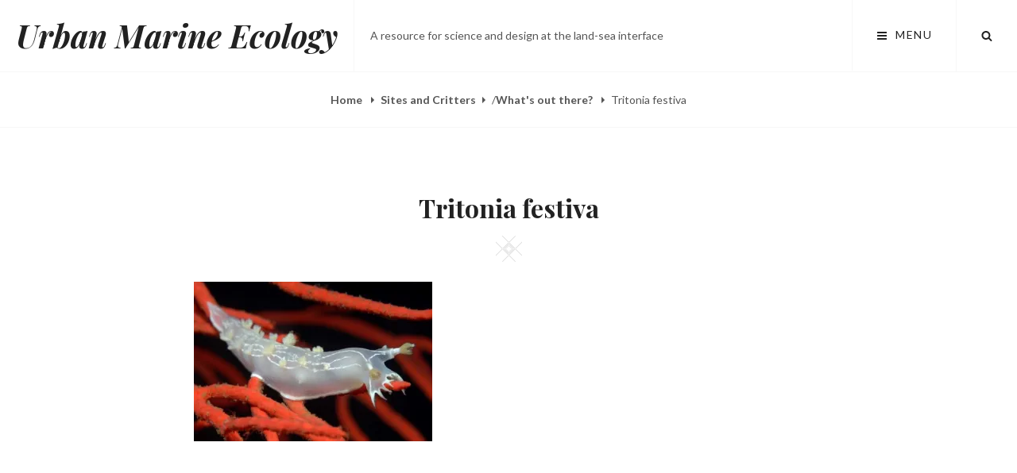

--- FILE ---
content_type: text/javascript
request_url: http://urbanmarineecology.org/wp-content/themes/cleanportfoliopro/assets/js/keyboard-image-navigation.min.js?ver=20160816
body_size: 201
content:
!function(a){a(document).on("keydown.cleanportfolio",function(b){var c=!1;if(37===b.which)c=a(".nav-previous a").attr("href");else{if(39!==b.which)return;c=a(".nav-next a").attr("href")}c&&!a("textarea, input").is(":focus")&&(window.location=c)})}(jQuery);